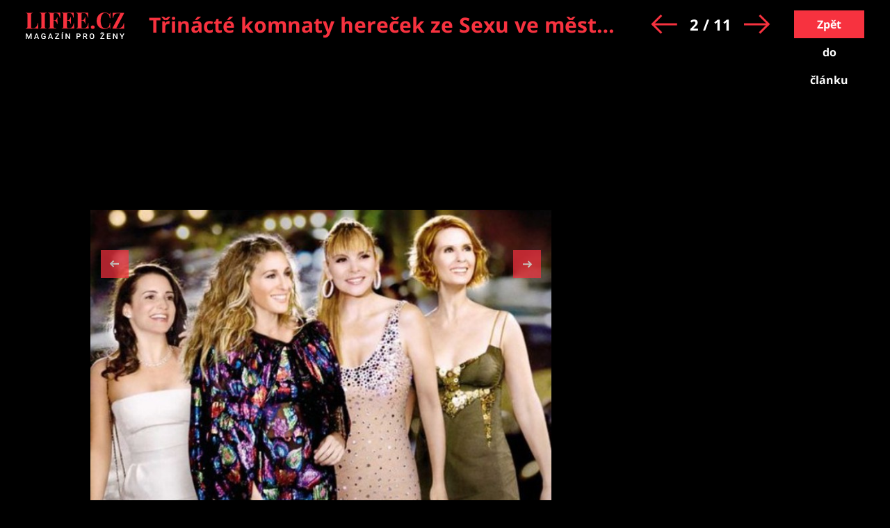

--- FILE ---
content_type: application/javascript
request_url: https://ads.burdadigital.cz/sites/default/files/public/burda_ads/prod/dist/lifee/v6/burda-ads--critical.js?version=26c686
body_size: 10094
content:
(()=>{"use strict";const e={apetitonline:"apetitonline",apetitpiknik:"apetitpiknik",burdastyle:"burdastyle",chip:"chip",dnymarianne:"dnymarianne",elle:"elle",extra:"extra",extralife:"extralife",g:"g",lifee:"lifee",marianne:"marianne",nkz:"nkz",svetzeny:"svetzeny",toprecepty:"toprecepty"},t=[e.apetitonline,e.apetitpiknik,"burdastore",e.burdastyle,e.chip,e.dnymarianne,e.elle,e.extra,e.extralife,e.g,e.lifee,e.marianne,e.nkz,"onetv",e.svetzeny,e.toprecepty],i="burda",n={economia:"economia",organic:"burda",seznam:"seznam"},s={[e.apetitonline]:"https://functions.adnami.io/api/macro/adsm.macro.apetitonline.cz.js",[e.chip]:"https://functions.adnami.io/api/macro/adsm.macro.chip.cz.js",[e.elle]:"https://functions.adnami.io/api/macro/adsm.macro.elle.cz.js",[e.extra]:"https://functions.adnami.io/api/macro/adsm.macro.extra.cz.js",[e.lifee]:"https://functions.adnami.io/api/macro/adsm.macro.lifee.cz.js",[e.marianne]:"https://functions.adnami.io/api/macro/adsm.macro.marianne.cz.js",[e.nkz]:"https://functions.adnami.io/api/macro/adsm.macro.nkz.cz.js",[e.svetzeny]:"https://functions.adnami.io/api/macro/adsm.macro.svetzeny.cz.js",[e.toprecepty]:"https://functions.adnami.io/api/macro/adsm.macro.toprecepty.cz.js"},o={[n.organic]:[e.apetitonline,e.chip,e.elle,e.extra,e.g,e.lifee,e.marianne,e.nkz,e.svetzeny,e.toprecepty],[n.seznam]:[e.extra,e.lifee,e.marianne,e.svetzeny]},a=["gallery","recipe","user_recipe"],r={[e.apetitonline]:["/","/magazin"]},d={fullConsent:"full-consent",limitedAds:"limited-ads",other:"other"},l={performance_enabled_projects:[e.lifee]},c="⏭️",u="✅",p="⏳",h="mobile",m={cookie_name:"burda_adverts_external_traffic",multi_domain_query_string:{expiration_time:"external_traffic_expiration_time",external_utm_medium:"external_traffic_utm_medium",external_utm_source:"external_traffic_utm_source",traffic_type:"external_traffic_type",utm_medium:"utm_medium",utm_source:"utm_source"},type:{[n.economia]:{ignore_link_data_attribute_name:"data-economia-ignore-link",utm_medium:["newsfeed"],utm_source:["atlasHP","centrumHP","volnyHP"]},[n.seznam]:{ignore_link_data_attribute_name:"data-szn-ignore-link",utm_medium:["denni-tisk","sbrowser","sekce-z-internetu","z-boxiku"],utm_source:["www.seznam.cz"]}}},b=(e.apetitonline,e.chip,e.marianne,e.nkz,e.svetzeny,n.economia,n.organic,n.seznam,n.economia,n.organic,n.seznam,n.economia,n.organic,n.seznam,n.economia,n.organic,n.seznam,n.economia,n.organic,n.seznam,n.economia,n.organic,n.seznam,n.economia,n.organic,n.seznam,n.economia,n.organic,n.seznam,{[n.organic]:[e.apetitonline,e.apetitpiknik,e.chip,e.dnymarianne,e.elle,e.extra,e.lifee,e.marianne,e.nkz,e.svetzeny,e.toprecepty],[n.seznam]:[e.apetitonline,e.chip,e.extra,e.lifee,e.marianne,e.nkz,e.svetzeny,e.toprecepty]}),g="burda-ads-cpex-segment",f={explicit:"explicit",safe:"safe"},v="gallery",y=[e.apetitonline,e.chip,e.elle,e.extra,e.lifee,e.marianne,e.nkz,e.svetzeny,e.toprecepty],C={[e.apetitonline]:"https://delivery.r2b2.cz/hb/burda/apetitonline.cz",[e.chip]:"https://delivery.r2b2.cz/hb/burda/chip.cz",[e.elle]:"https://delivery.r2b2.cz/hb/burda/elle.cz",[e.extra]:"https://delivery.r2b2.cz/hb/burda/bme.extra.cz",[e.g]:"https://delivery.r2b2.cz/hb/burda/bme.g.cz",[e.lifee]:"https://delivery.r2b2.cz/hb/burda/bme.lifee.cz",[e.marianne]:"https://delivery.r2b2.cz/hb/burda/marianne.cz",[e.nkz]:"https://delivery.r2b2.cz/hb/burda/nkz.cz",[e.svetzeny]:"https://delivery.r2b2.cz/hb/burda/svetzeny.cz",[e.toprecepty]:"https://delivery.r2b2.cz/hb/burda/bme.toprecepty.cz"},A=(e.marianne,e.svetzeny,e.apetitonline,e.chip,e.marianne,e.nkz,e.svetzeny,{[i]:"burdainte-VL2wyPeJ",cpex:570});e.apetitonline,e.chip,e.elle,e.marianne,e.nkz,e.svetzeny,e.extra,e.extralife,e.g,e.lifee,e.toprecepty;const T=new URL(window.location),w=new URLSearchParams(T.search),x=!!w.get("burda_ads_enabled"),_=w.get("burda_ads_level"),L=!!w.get("burda_ads_suppress"),k=new class{constructor(){let e=arguments.length>0&&void 0!==arguments[0]?arguments[0]:{};this.LEVEL_DEBUG=10,this.LEVEL_INFO=20,this.LEVEL_WARNING=30,this.LEVEL_ERROR=40,this.LEVEL_FATAL=50,this.setConfig(e)}setConfig(e){this.isEnabled=e.enabled||!1,this.isTraceEnabled=e.traceEnabled||!1,this.areGlobalMessagesSuppressed=e.suppressGlobal||!1,this.willConsoleBeCleared=e.clearConsole||!1,this.labels=new Map,this.hydrateLabels(e.predefinedLabel||{}),this.resetLabelStyle="border-color: unset; background-color: unset; color: unset",this.level=e.level||this.LEVEL_FATAL,this.isEnabled&&(this.consoleError=console.error,this.consoleLog=console.log,this.consoleWarn=console.warn,this.consoleGroup=console.group,this.consoleGroupEnd=console.groupEnd,this.areGlobalMessagesSuppressed&&(console.error=()=>{},console.info=()=>{},console.log=()=>{},console.warn=()=>{},console.group=()=>{},console.groupEnd=()=>{}),this.willConsoleBeCleared&&console.clear())}hydrateLabels(e){for(const[t,i]of Object.entries(e))this.setLabel(t,i);this.rootLabel=this.getLabel("root"),null===this.rootLabel&&this.setLabel("root",{text:"Debug"}),this.rootLabelText=this.getStringifiedLabelText(this.rootLabel),this.rootLabelStyle=this.getStringifiedLabelStyle(this.rootLabel)}setLabel(e,t){this.labels.set(e,{borderColor:t.borderColor||"#999",backgroundColor:t.backgroundColor||"#ccc",color:t.color||"#000",text:t.text||null})}getLabel(e){return this.labels.get(e)||null}getStringifiedLabelText(e){return null===e||"string"!=typeof e.text?"":"%c".concat(e.text,"%c")}getStringifiedLabelStyle(){let e=arguments.length>0&&void 0!==arguments[0]?arguments[0]:{};return"\n      margin-right: .5em;\n      padding: 2px 6px;\n      border: 1px solid ".concat((null==e?void 0:e.borderColor)||"#999",";\n      border-radius: 5px;\n      background-color: ").concat((null==e?void 0:e.backgroundColor)||"#ccc",";\n      color: ").concat((null==e?void 0:e.color)||"#000",";\n      box-shadow: inset 0 0 0 2px #fff;\n    ")}message(e,t){let i=t.message||null;if(null===i)return;const n=[],s=t.label||null,o=this.getLabel(t.predefinedLabel),a=this.getStringifiedLabelText(null!==o?o:{text:s});i=this.rootLabelText+a+i,null!==this.rootLabel&&n.push(this.rootLabelStyle,this.resetLabelStyle),null!==o?n.push(this.getStringifiedLabelStyle(o),this.resetLabelStyle):null!==s&&n.push(this.getStringifiedLabelStyle(),this.resetLabelStyle);const r=t.substitutions||[];r.length>0&&n.push(...r),this.isTraceEnabled?(console.groupCollapsed((null==o?void 0:o.text)||""),console.trace(),console.groupEnd()):n.length>0?e(i,...n):e(i)}log(e){this.isEnabled&&((e.level||this.LEVEL_DEBUG)<this.level||this.message(this.consoleLog,e))}error(e){this.isEnabled&&((e.level||this.LEVEL_ERROR)<this.level||this.message(this.consoleError,e))}warn(e){this.isEnabled&&((e.level||this.LEVEL_WARNING)<this.level||this.message(this.consoleWarn,e))}group(){this.isEnabled&&this.consoleGroup()}groupEnd(){this.isEnabled&&this.consoleGroupEnd()}}({enabled:x,level:x?_||10:50,predefinedLabel:{consent:{text:"User consent",borderColor:"#2fa596",backgroundColor:"#58d6c5",color:"#000"},burdaInject:{text:"BurdaInject",borderColor:"#2a33de",backgroundColor:"#3d46f3",color:"#fff"},dataLayer:{text:"dataLayer",borderColor:"#84a7eb",backgroundColor:"#b1c8f5",color:"#000"},gemius:{text:"Gemius",borderColor:"#84a7eb",backgroundColor:"#b1c8f5",color:"#000"},headerBidding:{text:"Header bidding",borderColor:"#ba7c30",backgroundColor:"#ecb572",color:"#000"},root:{text:"burdaAds",borderColor:"#4a0384",backgroundColor:"#680fb1",color:"#fff"},seznam:{text:"Seznam",borderColor:"#610808",backgroundColor:"#c00",color:"#fff"},video:{text:"video",borderColor:"#ecb604",backgroundColor:"#edcf34",color:"#000"}},suppressGlobal:L});function E(e){if(null==e)return null;const t=e+"=";let i=null;const n=document.cookie.split(";");for(let e,s=0;s<n.length;s++){for(e=n[s];" "===e.charAt(0);)e=e.substring(1,e.length);if(0===e.indexOf(t)){i=e.substring(t.length,e.length);try{const e=JSON.parse(i);"object"==typeof e&&(i=e)}catch(e){}return i}}return i}function S(e,t,i){if(null==e)return;let n="";n="string"==typeof t?"".concat(e,"=").concat(t):"".concat(e,"=").concat(JSON.stringify(t)),"string"==typeof i&&(n+=i),document.cookie=n}function z(){const i=new URL(arguments.length>0&&void 0!==arguments[0]?arguments[0]:null);if(i.hostname.includes("piknik.apetitonline."))return e.apetitpiknik;if(i.hostname.includes("dny.marianne."))return e.dnymarianne;const n=i.hostname.split(/\./),s=n[n.length-2]||null;if(!t.includes(s)){var o;const e=(null===(o=top.burdaAds)||void 0===o||null===(o=o.config)||void 0===o?void 0:o.projectId)||null;if(t.includes(e))return e}return s}function j(e,t){const i="string"==typeof t.performanceMark,n=()=>{i&&(top.burdaAds.performance.mark("".concat(t.performanceMark,".complete"),!1),top.burdaAds.performance.measure("".concat(t.performanceMark,".load"),"".concat(t.performanceMark,".start"),"".concat(t.performanceMark,".complete")))};return i&&top.burdaAds.performance.mark("".concat(t.performanceMark,".start"),!1),new Promise((function(i,s){if(null!==document.querySelector('script[src="'.concat(e,'"]')))return n(),void i();let o=!1;const a=document.createElement("script");a.src=e,"string"==typeof t.fetchPriority&&(a.fetchPriority=t.fetchPriority),a.onerror=function(e){s(e,a)},a.onload=a.onreadystatechange=function(){o||this.readyState&&"complete"!==this.readyState||(o=!0,n(),i())},document.head.appendChild(a)}))}function I(e){return new URLSearchParams(window.location.search).get(e)}function P(){let e=arguments.length>0&&void 0!==arguments[0]&&arguments[0];document.documentElement.setAttribute("data-burda-ads-burda-consent",e)}const R=new class{constructor(e){this.callbacks=e.callbacks||{},this.consentType=null,this.hasConsentForAdverts=!1}init(){top.didomiEventListeners=top.didomiEventListeners||[];const e=this;top.didomiEventListeners.push({event:"consent.changed",listener:function(t){["click","navigate"].includes(null==t?void 0:t.action)&&e.resaveCpexConsent(!1)}}),this.whenTcfApiReady=new Promise(((e,t)=>{this.resolveTcfApiReady=e})),this.whenDidomiReady=new Promise(((e,t)=>{this.resolveDidomiReady=e})),this.whenReady=Promise.all([this.whenTcfApiReady,this.whenDidomiReady]),"function"==typeof this.callbacks.onInitBeforeEnd&&(k.log({level:10,predefinedLabel:"consent",message:"calling %o",substitutions:["onInitBeforeEnd"]}),this.callbacks.onInitBeforeEnd()),this.registerTransparencyAndConsentFrameworkEvent(),this.registerDidomiEvent(),this.registerConsentReadyHandler(),this.registerConsentChangeHandler()}getConsentForVendor(){var e;let t=arguments.length>0&&void 0!==arguments[0]?arguments[0]:null;const i=A[t];if(void 0===i)return k.error({level:50,predefinedLabel:"consent",message:"vendor %o not found, fallback to %o",substitutions:[t,!1]}),!1;if(void 0===top.Didomi)return k.error({level:50,predefinedLabel:"consent",message:"Didomi not found"}),!1;const n=top.Didomi.getCurrentUserStatus();return k.log({level:10,predefinedLabel:"consent",message:"Didomi userStatus",substitutions:[n]}),(null===(e=n.vendors[i])||void 0===e?void 0:e.enabled)||!1}hasConsent(){return this.hasGenericConsent()}hasGenericConsent(){return this.getConsentForVendor(i)}registerTransparencyAndConsentFrameworkEvent(){const e=this;top.__tcfapi("addEventListener",2,((t,i)=>{if(!i)return k.error({level:50,predefinedLabel:"consent",message:"retrieval of TC string failed in the TCF API"}),void setTimeout((()=>{e.registerTransparencyAndConsentFrameworkEvent()}),100);const n=t.eventStatus;if(k.log({level:10,predefinedLabel:"consent",message:"handling %o eventType %o...",substitutions:["__tcfapi",n]}),"cmpuishown"!==n)return["tcloaded","useractioncomplete"].includes(n)?(top.burdaAds.performance.mark("TCF.ready",!1),top.burdaAds.performance.measure("TCF.load","critical.init","TCF.ready"),this.consentType=e.getConsentType(t),this.hasConsentForAdverts=[d.fullConsent,d.limitedAds].includes(this.consentType),void e.resolveTcfApiReady()):void k.error({level:40,predefinedLabel:"consent",message:"unhandled event type %o from %o",substitutions:[n,"__tcfapi"]});k.warn({level:20,predefinedLabel:"consent",message:"%s waiting for user interaction with the UI",substitutions:[p]})}))}registerDidomiEvent(){const e=this;top.didomiEventListeners.push({event:"sync.ready",listener:function(){k.log({level:10,predefinedLabel:"consent",message:"%s Didomi is ready",substitutions:[u]}),top.burdaAds.performance.mark("Didomi.ready",!1),top.burdaAds.performance.measure("Didomi.load","critical.init","Didomi.ready"),e.resolveDidomiReady(),e.resaveCpexConsent(!0),e.resolvePartialConsent()}})}getConsentType(){var e;let t=arguments.length>0&&void 0!==arguments[0]?arguments[0]:null;const i=(null==t?void 0:t.purpose)||null,n=null==i||null===(e=i.consents)||void 0===e?void 0:e[1],s=[2,7,9,10],o=s.every((e=>{var t;return null==i||null===(t=i.consents)||void 0===t?void 0:t[e]}));return n&&o?d.fullConsent:s.every((e=>{var t,n;return(null==i||null===(t=i.consents)||void 0===t?void 0:t[e])||(null==i||null===(n=i.legitimateInterests)||void 0===n?void 0:n[e])}))?d.limitedAds:d.other}resaveCpexConsent(){let e=arguments.length>0&&void 0!==arguments[0]&&arguments[0];const t="cpex_consent_status",i=I("didomi_custom_domain")||"privacy.cpex.cz";try{var n;if((null===(n=Didomi.getConfig().cookies)||void 0===n||null===(n=n.group)||void 0===n?void 0:n.customDomain)===i){const e=Didomi.getCurrentUserStatus();window.localStorage.setItem(t,JSON.stringify(e))}else if(e){const e=window.localStorage.getItem(t);e&&(Didomi.setCurrentUserStatus(JSON.parse(e)),window.localStorage.removeItem(t))}}catch(e){k.error({level:50,predefinedLabel:"consent",message:"resave of CPEx consent failed with %o",substitutions:[e]})}}registerConsentChangeHandler(){const e=this;this.whenReady.then((()=>{top.didomiEventListeners.push({event:"consent.changed",listener:function(t){["click","navigate"].includes(null==t?void 0:t.action)&&e.resolveConsentChange()}})}))}registerConsentReadyHandler(){this.whenReady.then((()=>{"function"==typeof this.callbacks.onConsentReady&&(k.log({level:10,predefinedLabel:"consent",message:"calling %o",substitutions:["onConsentReady"]}),this.callbacks.onConsentReady())}))}resolveConsentChange(){this.whenReady.then((()=>{"function"==typeof this.callbacks.onConsentChange&&(k.log({level:10,predefinedLabel:"consent",message:"calling %o",substitutions:["onConsentChange"]}),this.callbacks.onConsentChange())}))}resolvePartialConsent(){!Didomi.isUserStatusPartial()||Didomi.notice.isVisible()||Didomi.preferences.isVisible()||(k.warn({level:20,predefinedLabel:"consent",message:"Didomi user status is not complete. Showing the notice layer"}),Didomi.notice.show())}}({callbacks:{onConsentChange:function(){P(R.hasConsentForAdverts),void 0!==top.burdaAds&&"function"==typeof top.burdaAds.reloadAdverts&&top.burdaAds.reloadAdverts()},onConsentReady:function(){P(R.hasConsentForAdverts)},onInitBeforeEnd:function(){P()}}});class D{constructor(e){this.instances=e.instances||[],this.pageContentType=e.pageContentType||null,this.trafficType=e.trafficType||null,this.device=e.device||null}getInstances(){return this.instances.filter((e=>e.contentType.includes(this.pageContentType)&&e.traffic.includes(this.trafficType)&&e.devices.includes(this.device)))}}const B="bi_enabled";class O{constructor(){let e=arguments.length>0&&void 0!==arguments[0]?arguments[0]:{};this.hasConsent=!1,this.isForced=!1,this.allowedInstances=e.allowedInstances,this.globalRatio=e.ratio||0,this.positionerConfig=e.positioner||{},this.testToOrdinaryRatio=.5,this.isFromCache=!1,this.isInjectEnabled=!1,this.isBrowsiEnabled=e.isBrowsiEnabled,this.pageContentType=e.pageContentType,this.trafficType=e.trafficType}init(){const e=top.burdaAds.device;let t=h;void 0!==this.allowedInstances.find((t=>t.devices.includes(e)))&&(t=e),e===t?(this.handleForcedForQueryParameters(),this.handleForcedForSeznamWithoutBrowsi(),0===this.globalRatio&&k.log({level:10,predefinedLabel:"burdaInject",message:"%s %o, because global ratio is set to zero",substitutions:[c,"disabled"]}),this.whenReady().then((()=>{this.hasConsent?(this.identify(),this.cache(),this.saveToBurdaAdsObject()):k.log({level:10,predefinedLabel:"burdaInject",message:"%s %o, because user did not consent",substitutions:[c,"disabled"]})}))):k.log({level:10,predefinedLabel:"burdaInject",message:"%s %o, because device %o does not match",substitutions:[c,"disabled",e]})}async whenReady(){await this.whenConsentReady()}async whenConsentReady(){this.userConsent=top.burdaAds.userConsent,await this.userConsent.whenTcfApiReady,this.userConsent.hasConsentForAdverts&&(this.hasConsent=!0)}handleForcedForQueryParameters(){const e=new URL(window.location),t=new URLSearchParams(e.search).get("burda_inject_enabled");null!==t&&this.setForced("1"===t)}handleForcedForSeznamWithoutBrowsi(){this.isBrowsiEnabled||this.trafficType===n.seznam&&"article"===this.pageContentType&&this.setForced(!0)}setForced(){let e=!(arguments.length>0&&void 0!==arguments[0])||arguments[0];this.isForced=e,k.log({level:10,predefinedLabel:"burdaInject",message:"is forced to %o",substitutions:[this.isForced]}),this.isInjectEnabled=this.isForced,this.globalRatio=Number(this.isInjectEnabled)}identify(){if(this.isForced)return;const e=E(B)||null;if(null!==e){const t="1"===e;return k.log({level:10,predefinedLabel:"burdaInject",message:"cached for today with %o",substitutions:[e]}),this.isFromCache=!0,void(this.isInjectEnabled=t)}const t=Math.random(),i=t<=this.globalRatio;if(k.log({level:10,predefinedLabel:"burdaInject",message:"%s global roll %o %o lower than %o",substitutions:[i?u:"❌",t,i?"is":"is not",this.globalRatio]}),!i)return;const n=Math.random(),s=n<=this.testToOrdinaryRatio;k.log({level:10,predefinedLabel:"burdaInject",message:"%s user roll %o %o lower than %o",substitutions:[s?u:"❌",n,s?"is":"is not",this.testToOrdinaryRatio]}),s&&(this.isInjectEnabled=!0)}cache(){if(this.isFromCache)return;const e=this.isInjectEnabled?1:0;k.log({level:20,predefinedLabel:"burdaInject",message:"%s saving %o to user cache",substitutions:["💾",e]});const t=this.getTodayMidnightDateAsString(),i=window.location.hostname.split(".").slice(-2).join(".");this.hasConsent&&S(B,e,";expires=".concat(t,";path=/;domain=").concat(i))}getTodayMidnightDateAsString(){const e=new Date;return e.setHours(23,59,59,999),e.toUTCString()}saveToBurdaAdsObject(){k.log({level:10,predefinedLabel:"burdaInject",message:"%s %o",substitutions:this.isInjectEnabled?[u,"enabled"]:[c,"disabled"]}),top.burdaAds.burdaInject.isEnabled=this.isInjectEnabled}}const F="CPEx";class M{constructor(e){this.targeting=null,this.timeout=e||500,this.hasTcfApiConsent=!1}init(){this.userConsent=top.burdaAds.userConsent,this.whenTcfApiDataReady=new Promise(((e,t)=>{this.resolveTcfApiDataReady=e})),this.whenCpexDataReady=new Promise(((e,t)=>{this.resolveCpexDataReady=e})),this.whenReady=Promise.all([this.whenTcfApiDataReady,this.whenCpexDataReady]),this.addEvents()}startTimeoutToForceReady(){k.log({level:10,label:F,message:"%s countdown to timeout started",substitutions:[p]}),setTimeout((()=>{k.log({level:30,label:F,message:"%s timeout reached",substitutions:["🕛"]}),this.resolveTcfApiDataReady(),this.resolveCpexDataReady()}),this.timeout)}addEvents(){this.registerTcfApiListener(),Promise.all([this.whenTcfApiDataReady,this.userConsent.whenReady]).then((()=>{if(!this.userConsent.hasConsentForAdverts||!this.hasTcfApiConsent)return k.log({level:20,label:F,message:"targeting skipped, because user did not consent"}),void this.resolveCpexDataReady();this.setTargetingFromLocalStorage(),this.registerMessageListener(),this.appendCpexIframe()}))}getTargeting(){return this.targeting||null}setTargetingFromLocalStorage(){let e=null;try{e=localStorage.getItem(g)}catch(e){k.error({level:40,label:F,message:e})}null!==e&&(k.log({level:30,label:F,message:"using cached targeting: %o",substitutions:[e]}),this.targeting=e,this.resolveCpexDataReady())}registerTcfApiListener(){const e=this;top.__tcfapi("addEventListener",2,((t,i)=>{if(!i)return k.error({level:50,label:F,message:"retrieval of TC string failed in the TCF API"}),void setTimeout((()=>{e.registerTcfApiListener()}),100);const n=t.eventStatus;if(k.log({level:10,label:F,message:"handling %o eventType %o...",substitutions:["__tcfapi",n]}),"cmpuishown"===n)k.warn({level:20,label:F,message:"%s waiting for user interaction with the UI",substitutions:[p]});else if(["tcloaded","useractioncomplete"].includes(n)){var s,o;e.hasTcfApiConsent=null!==(s=null==t||null===(o=t.vendor)||void 0===o?void 0:o.consents[A.cpex])&&void 0!==s&&s,e.resolveTcfApiDataReady()}}))}registerMessageListener(){window.addEventListener("message",(e=>{if("https://cdn.cpex.cz"!==e.origin&&"cpexRead"!==e.data.type)return;const t=e.data.value;if(t===this.targeting)return k.log({level:10,label:F,message:"%s targeting recieved, but is the same as cached one",substitutions:[u]}),void this.resolveCpexDataReady();if(null==t){k.log({level:30,label:F,message:"%s targeting recieved, but is empty",substitutions:[u]});try{localStorage.removeItem(g)}catch(e){k.error({level:40,label:F,message:e})}}else{k.error({level:30,label:F,message:"%s targeting received: %o",substitutions:[u,t]});try{localStorage.setItem(g,t)}catch(e){k.error({level:40,label:F,message:e})}this.targeting=t}this.resolveCpexDataReady()}),!1)}appendCpexIframe(){const e=document.createElement("iframe");e.src="https://cdn.cpex.cz/cookies/read.html?name=".concat("exc"),e.width=0,e.height=0,e.style="display: none;",document.body.append(e)}}class U{constructor(){this.prefix="burdaAds.",this.entries={mark:new Map,measure:new Map}}getNow(){return top.performance.now()}pushToDataLayer(e,t){var i;if(!l.performance_enabled_projects.includes(top.burdaAds.projectId))return;if(!["mark","measure"].includes(t))return;const n=this.entries[t].get(e)||0,s=null===(i=top.performance.getEntriesByName(e).filter((e=>e.entryType===t)))||void 0===i?void 0:i[n];if(void 0===s)return;const o=Number.parseFloat(s.startTime),a=Number.parseFloat(s.duration),r={event:"burdaAdsPerformance",name:e,index:n,startTime:Number(null==o?void 0:o.toFixed(1))||null,duration:(0===a?a:Number(a.toFixed(1)))||null};window.dataLayer=window.dataLayer||[],window.dataLayer.push(r),this.entries[t].set(e,n+1)}mark(e){let t=arguments.length>1&&void 0!==arguments[1]&&arguments[1];const i=this.prefix+e;try{top.performance.mark(i),t&&this.pushToDataLayer(i,"mark")}catch(e){console.error(e)}}measure(e,t,i){const n=this.prefix+e;try{top.performance.measure(n,{start:"number"==typeof t?t:this.prefix+t,end:this.prefix+i}),this.pushToDataLayer(n,"measure")}catch(e){console.error(e)}}}class G{constructor(){this.areAdvertsEnabled=!1,this.trafficType=null,this.disabledAdvertsOnLocation=null,this.advertListOnSetCallbacks=[]}init(){var e,t;this.createBurdaAdsObject(),this.areAdvertsEnabled||(k.warn({level:30,message:"Adverts are disabled on this page as it matches %o in %o",substitutions:[this.disabledAdvertsOnLocation,this.disabledUrls]}),this.hideAllContainerElements()),this.renderRootElement(),top.burdaAds.performance.mark("critical.init",!1),top.burdaAds.userConsent.init();const i=this.getIfBrowsiIsEnabled();this.resolveBurdaInject(i);const n=[top.burdaAds.userConsent.whenReady,top.burdaAds.burdaInject.userSplit.whenReady()];null!==(e=null===(t=b[top.burdaAds.trafficType])||void 0===t?void 0:t.includes(this.projectId))&&void 0!==e&&e&&n.push(this.whenHeaderBiddingReady()),this.resolveBrowsi(i),top.burdaAds.whenPerformaxReady=j("https://cdn.performax.cz/yi/adsbypx/px_autoads.js",{performanceMark:"performax"}),this.resolveAdnami(),top.burdaAds.whenReady=Promise.allSettled(n),top.burdaAds.whenReady.then((()=>{top.burdaAds.performance.mark("critical.whenReady.complete",!1)})),this.resolveCpex(),top.__burdaAds=top.burdaAds,this.resolvePerformaxConfig()}createBurdaAdsObject(){this.saveBurdaAdsConfig(),this.saveBurdaAdsAdminConfig(),this.createInitialBurdaAdsObject(),this.addPerformanceToBurdaAdsObject(),this.addPublicTargetingToBurdaAdsObject(),this.addPublicMethodsToBurdaAdsObject(),top.burdaAds.userConsent=R,this.saveProjectId(),this.saveTrafficType(),this.saveDevice(),this.savePageContentType(),this.saveAdvertsEnabled(),this.addPushToQueue(),this.addMethodsToAdverts()}saveBurdaAdsConfig(){var e,t,i;this.burdaAdsConfig=Object.assign({},top.burdaAds),this.shouldPerformaxStickyAdvertsBeDisabled=null!==(e=this.burdaAdsConfig.shouldPerformaxStickyAdvertsBeDisabled)&&void 0!==e&&e,top.burdaAds.shouldPerformaxStickyAdvertsBeDisabled=this.shouldPerformaxStickyAdvertsBeDisabled,this.isBrowsiDisabled=null!==(t=this.burdaAdsConfig.isBrowsiDisabled)&&void 0!==t&&t,this.hasR2B2=null!==(i=this.burdaAdsConfig.hasR2B2)&&void 0!==i&&i}saveBurdaAdsAdminConfig(){var e;this.saveHardcodedBurdaAdsAdminConfig(),this.config=(null===(e=top.burdaAds)||void 0===e?void 0:e.config)||{}}saveHardcodedBurdaAdsAdminConfig(){const e=[".burda-calculator",".ui-advert-component",".ui-article-paragraph--obrazek-ze-souboru",".ui-article-paragraph--riddle-kviz",".ui-article-paragraph--video-embed",".ui-article-video",".ui-gallery-preview",".ui-instagram-embed",".ui-paragraph-related-article"],t={contextSelector:".article-box",endProtectedSelectors:[".ui-advert-component",".ui-article-video"],endSelector:".tags-box",parentProtectedSelectors:e},i={chip:{contextSelector:".js-bi-article-detail",endProtectedSelectors:[".ui-advert-component",".ui-article-video"],endSelector:".js-bi-article-detail-end",parentProtectedSelectors:[...e,".lightbox-gallery-component",".ui-article-paragraph--iframe",".ui-article-paragraph--image",".ui-article-paragraph--post",".ui-article-paragraph--video-external",".ui-article-paragraph--table","#sticky-menu"]},elle:{contextSelector:".article-full",endProtectedSelectors:[".ui-advert-component",".ui-article-video"],endSelector:".article-tags",parentProtectedSelectors:e},lifee:{contextSelector:".article-content",endProtectedSelectors:[".bottom-buttons",".ui-advert-component"],endSelector:".bottom-tags",parentProtectedSelectors:[".article-detail-video",".gallery",".main-article-detail",".recommend-box",".riddle2-wrapper",".video-thumbnail-container"]},marianne:t,nkz:{contextSelector:".article-full",endProtectedSelectors:[".ui-advert-component",".ui-article-video"],endSelector:".article-tags",parentProtectedSelectors:e},svetzeny:t},n=z(window.location);top.burdaAds.config.global.burdaInject=top.burdaAds.config.global.burdaInject||{},top.burdaAds.config.global.burdaInject.positioner=Object.assign({behindInsertionCoefficient:0,contentType:"article",devices:["mobile"],referentialAdUnitCodes:["mobile-rectangle1","mobile-rectangle2"],fetchCoefficient:3,renderFromViewportCoefficient:3,renderRepeatCoefficient:1.5,renderCountMax:5},i[n]||{})}createInitialBurdaAdsObject(){var e;const t={};t.config=this.config,t.isLoaded=!1,t.isQueueReady=!1,t.isVideoDisabled=null!==(e=this.burdaAdsConfig.isVideoDisabled)&&void 0!==e&&e,t.queue=[],t.queueBeforeReady=[],t.adverts={},Object.assign(top.burdaAds,t)}addPublicMethodsToBurdaAdsObject(){const e=this;Object.assign(top.burdaAds,{getDevice:function(){return e.device},getPageTags:this.getPageTags.bind(this),getPageContentType:this.getPageContentType.bind(this),getPageContentSafety:this.getPageContentSafety.bind(this),getProjectId:function(){return e.projectId},getTrafficType:this.getTrafficType.bind(this),isBurda:function(){return e.isBurda},isCentrum:function(){return e.isCentrum},isEconomia:function(){return e.isEconomia},isOrganic:function(){return e.isOrganic},isSeznam:function(){return e.isSeznam},isExternalTraffic:this.isExternalTraffic.bind(this)})}addPerformanceToBurdaAdsObject(){top.burdaAds.performance=new U}addPublicTargetingToBurdaAdsObject(){top.burdaAds.targeting={pageLevel:[],addCarouselGallery:function(){top.burdaAds.targeting.pageLevel.push({[v]:"carousel"})},addOnePageGallery:function(){top.burdaAds.targeting.pageLevel.push({[v]:"one-page"})}}}addPushToQueue(){top.burdaAds.queue.push=function(){top.burdaAds.whenReady.then((()=>{if(top.burdaAds.isQueueReady)return Array.from(arguments).forEach((e=>{"function"==typeof e&&e()})),Array.prototype.push.apply(this,arguments);Array.prototype.push.apply(top.burdaAds.queueBeforeReady,arguments)}))}}addMethodsToAdverts(){const e=this;top.burdaAds.adverts.list=new Proxy(new Map,{get(t,i,n){const s=Reflect.get(...arguments);return"function"==typeof s?function(){for(var n=arguments.length,o=new Array(n),a=0;a<n;a++)o[a]=arguments[a];if("set"===i){const[t,i]=o;k.log({level:10,label:"component",message:"%s adding advert component %o %o",substitutions:[u,t,i]}),e.advertListOnSetCallbacks.forEach((e=>{"function"==typeof e&&(k.log({level:10,label:"component",message:"%s calling advert component callback with %o %o",substitutions:[p,t,i]}),e(t,i))}))}return s.apply(t,o)}:s}}),top.burdaAds.adverts.registerOnSetCallback=this.registerOnSetCallbackToAdvertList.bind(this),top.burdaAds.adverts.add=function(){let e=arguments.length>0&&void 0!==arguments[0]?arguments[0]:{};const t=e.element,i=e.areaIds;t instanceof HTMLElement?Array.isArray(i)?0!==i.length?top.burdaAds.adverts.list.set(t,{areaIds:i,customAttributes:e.customAttributes||{},callbacks:e.callbacks||{}}):k.error({level:40,message:"%o must be array, but is empty in %o",substitutions:["areaIds",e]}):k.error({level:50,message:"%o must be array, but is %o in %o",substitutions:["areaIds",i,e]}):k.error({level:50,message:"%o must be Element, but is %o in %o",substitutions:["element",t,e]})}}registerOnSetCallbackToAdvertList(e){"function"==typeof e&&this.advertListOnSetCallbacks.push(e)}saveProjectId(){this.projectId=z(window.location),top.burdaAds.projectId=this.projectId}saveDevice(){const e=navigator.userAgent;this.device="desktop",(/Android|BlackBerry|IEMobile|iPhone|iPod|Kindle|Mobile|Opera Mini|Opera Mobi|Silk-Accelerated|webOS|Windows Phone/i.test(e)||window.matchMedia("only screen and (max-width: 991px)").matches)&&(this.device=h),top.burdaAds.device=this.device}saveTrafficType(){let e=n.organic,t=!1;const i=I(m.multi_domain_query_string.utm_source),s=I(m.multi_domain_query_string.utm_medium),o=Object.keys(m.type),a=I(m.multi_domain_query_string.expiration_time),r=I(m.multi_domain_query_string.traffic_type);if(null!==a&&o.includes(r))e=r,this.updateExternalTrafficSession({expirationTime:a,utmMedium:I(m.multi_domain_query_string.external_utm_medium),utmSource:I(m.multi_domain_query_string.external_utm_source),trafficType:e});else for(const n of o)if(m.type[n].utm_source.includes(i)&&m.type[n].utm_medium.includes(s)){e=n,t=!0;break}const d=E(m.cookie_name),l=null==d?void 0:d.trafficType;void 0===l?this.isExternalTraffic(e)&&this.updateExternalTrafficSession({utmMedium:s,utmSource:i,trafficType:e}):t&&e!==l?this.updateExternalTrafficSession({utmMedium:s,utmSource:i,trafficType:e}):e=l,this.trafficType=e,top.burdaAds.trafficType=this.trafficType,this.isOrganic=this.trafficType===n.organic,this.isSeznam=this.trafficType===n.seznam,this.isEconomia=this.trafficType===n.economia,this.isBurda=this.isOrganic,this.isCentrum=this.isEconomia}getTrafficType(){return null===this.trafficType&&this.saveTrafficType(),this.trafficType}isExternalTraffic(){let e=arguments.length>0&&void 0!==arguments[0]?arguments[0]:null;return null===e&&(e=this.getTrafficType()),[n.economia,n.seznam].includes(e)}getMetaTagContent(e,t){const i=document.querySelector('meta[property="'.concat(e,'"]'));if(null===i)return t;let n=i.getAttribute("content");return null===n?t:(n=n.trim(),0===n.length?t:n)}getPageTags(){const e=null,t=this.getMetaTagContent("burda_ads:tags",e);return t===e?e:0===(i=t.split(/\s*,\s*/).filter((e=>e.length>0))).length?null:1===i.length?i[0]:i;var i}getPageContentType(){return this.pageContentType}savePageContentType(){this.pageContentType=this.getMetaTagContent("burda_ads:content_type","not-specified"),top.burdaAds.pageContentType=this.pageContentType}getPageContentSafety(){if([e.g].includes(this.projectId))return f.explicit;const t=f.safe,i=this.getMetaTagContent("burda_ads:content_safety",t);return Object.values(f).includes(i)?i:t}renderRootElement(){const e=document.documentElement;let t="ui-html--is-not-seznam";this.isSeznam&&(t="ui-html--is-seznam"),e.classList.add(t,"ui-html--traffic--".concat(this.trafficType),"ui-html--traffic","ui-html--device","ui-html"),e.classList.remove("ui-html--device--mobile","ui-html--device--desktop","ui-html--device-mobile","ui-html--device-desktop"),e.classList.add("ui-html--device--"+top.burdaAds.device,"ui-html--device-"+top.burdaAds.device),x&&e.classList.add("ui-html--debug-burda-ads")}hideAllContainerElements(){document.documentElement.classList.add("ui-html--adverts--hidden","ui-html--adverts")}saveAdvertsEnabled(){var e;if(this.disabledUrls=(null===(e=this.config)||void 0===e||null===(e=e.global)||void 0===e?void 0:e.disabledUrls)||[],!Array.isArray(this.disabledUrls))return k.error({level:40,message:"%o should be array, but is %o",substitutions:["disabledUrls",this.disabledUrls]}),this.areAdvertsEnabled=!0,void(top.burdaAds.areAdvertsEnabled=this.areAdvertsEnabled);const t=window.location.toString();this.areAdvertsEnabled=!this.disabledUrls.some((e=>{const i=e.endsWith("*"),n=i?e.substring(0,e.length-1):e;return!!(i?t.startsWith(n):n===t)&&(this.disabledAdvertsOnLocation=e,!0)})),top.burdaAds.areAdvertsEnabled=this.areAdvertsEnabled}updateExternalTrafficSession(){let e=arguments.length>0&&void 0!==arguments[0]?arguments[0]:{};const t=e.expirationTime,i=e.utmMedium,s=e.utmSource,o=e.trafficType;if(void 0===i)return void console.error(50,"%o is missing in %o","utmMedium",e);if(void 0===s)return void console.error(50,"%o is missing in %o","utmSource",e);if(void 0===o)return void console.error(50,"%o is missing in %o","trafficType",e);const a={trafficType:o,utmMedium:i,utmSource:s,expirationTime:t},r=function(e){let t=arguments.length>1&&void 0!==arguments[1]?arguments[1]:30,i=null;return void 0===e?(i=new Date,e=i.getTime(),i.setTime(i.getTime()+60*t*1e3)):i=new Date(e),{domain:window.location.hostname.split(".").slice(-2).join("."),expires:i.toUTCString()}}(t);var d;void 0===a.expirationTime&&(a.expirationTime=r.expires),o===n.organic?null!=(d=m.cookie_name)&&(document.cookie="".concat(d,"= ;expires=").concat(new Date(0).toUTCString())):S(m.cookie_name,a,";expires=".concat(r.expires,";path=/;domain=").concat(r.domain))}async whenHeaderBiddingReady(){await top.burdaAds.userConsent.whenReady;const e=C[this.projectId];top.burdaAds.hasR2B2&&y.includes(this.projectId)&&void 0!==e&&await j(e,{fetchPriority:"high",performanceMark:"r2b2"});const t="https://micro.rubiconproject.com/prebid/dynamic/26636.js";return null===document.querySelector('script[src="'.concat(t,'"]'))?await j(t,{fetchPriority:"high",performanceMark:"prebid"}):await new Promise(((e,t)=>{e()}))}resolveBurdaInject(e){top.burdaAds.burdaInject={};const t=new D({device:this.device,instances:top.burdaAds.config.global.burdaInject.instances,pageContentType:this.pageContentType,trafficType:this.trafficType});top.burdaAds.burdaInject.allowedInstances=t.getInstances(),top.burdaAds.burdaInject.userSplit=new O({allowedInstances:top.burdaAds.burdaInject.allowedInstances,isBrowsiEnabled:e,pageContentType:this.pageContentType,positioner:top.burdaAds.config.global.burdaInject.positioner,ratio:top.burdaAds.config.global.burdaInject.ratio,trafficType:this.trafficType}),top.burdaAds.burdaInject.userSplit.init()}getIfBrowsiIsEnabled(){var e,t,i,n,s,d;const l=null!==(e=null===(t=o[this.trafficType])||void 0===t?void 0:t.includes(this.projectId))&&void 0!==e&&e,c=null!==(i=null==a?void 0:a.includes(this.pageContentType))&&void 0!==i&&i,u=null!==(n=null===(s=r[this.projectId])||void 0===s?void 0:s.includes(window.location.pathname))&&void 0!==n&&n,p=null!==(d=I("burda_ads_disable_browsi"))&&void 0!==d&&d;return this.areAdvertsEnabled&&!this.isBrowsiDisabled&&l&&!c&&!u&&!p}resolveBrowsi(e){e&&top.burdaAds.burdaInject.userSplit.whenReady().then((()=>{if(top.burdaAds.burdaInject.isEnabled)return;const e=document.createElement("script");e.src="https://cdn.browsiprod.com/bootstrap/bootstrap.js",e.id="browsi-tag",e.dataset.pubkey="burdacz",e.dataset.sitekey="d_mapping",document.head.append(e)}))}resolveAdnami(){const e=(null==s?void 0:s[this.projectId])||null;if(null!==e){const t=document.createElement("script");t.src=e,document.head.append(t)}}resolveCpex(){const e=I("burda_ads_cpex_timeout")||null;top.burdaAds.cpex=new M(e),top.burdaAds.cpex.init()}resolvePerformaxConfig(){var e;top.__pxPageConfig=top.__pxPageConfig||{},this.isSeznam?top.__pxPageConfig.traffic="szn_traffic":this.isEconomia&&(top.__pxPageConfig.traffic="eco_traffic"),top.__pxPageConfig.template=top.__pxPageConfig.template||top.burdaAds.getPageContentType();const t=top.burdaAds.getPageTags();top.__pxPageConfig.keywords=Array.isArray(t)?t:"string"==typeof t?[t]:[],top.__pxPageConfig.disableStickyAds=!this.areAdvertsEnabled||null!==(e=this.shouldPerformaxStickyAdvertsBeDisabled)&&void 0!==e&&e}}(new G).init()})();